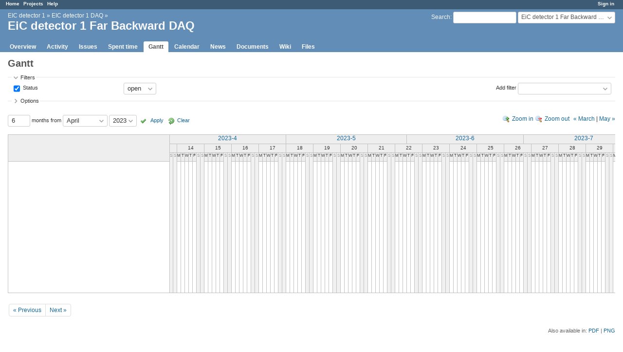

--- FILE ---
content_type: text/html; charset=utf-8
request_url: https://redmine.jlab.org/projects/eic-detector-1-far-backward/issues/gantt?month=4&months=6&year=2023&zoom=3
body_size: 52087
content:
<!DOCTYPE html>
<html lang="en">
<head>
<meta charset="utf-8" />
<meta http-equiv="X-UA-Compatible" content="IE=edge"/>
<title>Gantt - EiC detector 1 Far Backward DAQ - Redmine</title>
<meta name="viewport" content="width=device-width, initial-scale=1">
<meta name="description" content="Redmine" />
<meta name="keywords" content="issue,bug,tracker" />
<meta name="csrf-param" content="authenticity_token" />
<meta name="csrf-token" content="FRmIArKz5XfhrAqsNKSaiTC1Jp3oakv4+HiexLfbq2hbBSirV4Z2ce6csnC/YoLVJF/24tE2PTJG5v76W83bUg==" />
<link rel='shortcut icon' href='/favicon.ico?1633834840' />
<link rel="stylesheet" media="all" href="/stylesheets/jquery/jquery-ui-1.12.1.css?1633834840" />
<link rel="stylesheet" media="all" href="/stylesheets/tribute-5.1.3.css?1633834840" />
<link rel="stylesheet" media="all" href="/stylesheets/application.css?1633834840" />
<link rel="stylesheet" media="all" href="/stylesheets/responsive.css?1633834840" />

<script src="/javascripts/jquery-3.5.1-ui-1.12.1-ujs-5.2.4.5.js?1633834840"></script>
<script src="/javascripts/jquery-migrate-3.3.2.min.js?1633834840"></script>
<script src="/javascripts/tribute-5.1.3.min.js?1633834840"></script>
<script src="/javascripts/tablesort-5.2.1.min.js?1633834840"></script>
<script src="/javascripts/tablesort-5.2.1.number.min.js?1633834840"></script>
<script src="/javascripts/application.js?1633834840"></script>
<script src="/javascripts/responsive.js?1633834840"></script>
<script>
//<![CDATA[
$(window).on('load', function(){ warnLeavingUnsaved('The current page contains unsaved text that will be lost if you leave this page.'); });
//]]>
</script>

<script>
//<![CDATA[
rm = window.rm || {};rm.AutoComplete = rm.AutoComplete || {};rm.AutoComplete.dataSources = '{"issues":"/issues/auto_complete?project_id=eic-detector-1-far-backward\u0026q=","wiki_pages":"/wiki_pages/auto_complete?project_id=eic-detector-1-far-backward\u0026q="}';
//]]>
</script>

<!-- page specific tags -->
<script>
//<![CDATA[
var datepickerOptions={dateFormat: 'yy-mm-dd', firstDay: 0, showOn: 'button', buttonImageOnly: true, buttonImage: '/images/calendar.png?1633834839', showButtonPanel: true, showWeek: true, showOtherMonths: true, selectOtherMonths: true, changeMonth: true, changeYear: true, beforeShow: beforeShowDatePicker};
//]]>
</script>  <script src="/javascripts/raphael.js?1633834840"></script>
  <script src="/javascripts/gantt.js?1633834840"></script>
<script src="/javascripts/context_menu.js?1633834840"></script><link rel="stylesheet" media="screen" href="/stylesheets/context_menu.css?1633834840" /></head>
<body class="project-eic-detector-1-far-backward has-main-menu controller-gantts action-show avatars-off">

<div id="wrapper">

<div class="flyout-menu js-flyout-menu">

        <div class="flyout-menu__search">
            <form action="/projects/eic-detector-1-far-backward/search" accept-charset="UTF-8" name="form-12c9b758" method="get"><input name="utf8" type="hidden" value="&#x2713;" />
            
            <label class="search-magnifier search-magnifier--flyout" for="flyout-search">&#9906;</label>
            <input type="text" name="q" id="flyout-search" class="small js-search-input" placeholder="Search" />
</form>        </div>


        <h3>Project</h3>
        <span class="js-project-menu"></span>

    <h3>General</h3>
    <span class="js-general-menu"></span>

    <span class="js-sidebar flyout-menu__sidebar"></span>

    <h3>Profile</h3>
    <span class="js-profile-menu"></span>

</div>

<div id="wrapper2">
<div id="wrapper3">
<div id="top-menu">
    <div id="account">
        <ul><li><a class="login" href="/login">Sign in</a></li></ul>    </div>
    
    <ul><li><a class="home" href="/">Home</a></li><li><a class="projects" href="/projects">Projects</a></li><li><a class="help" href="https://www.redmine.org/guide">Help</a></li></ul></div>

<div id="header">

    <a href="#" class="mobile-toggle-button js-flyout-menu-toggle-button"></a>

    <div id="quick-search">
        <form action="/projects/eic-detector-1-far-backward/search" accept-charset="UTF-8" name="form-dd693c9d" method="get"><input name="utf8" type="hidden" value="&#x2713;" />
        <input type="hidden" name="scope" />
        
        <label for='q'>
          <a accesskey="4" href="/projects/eic-detector-1-far-backward/search">Search</a>:
        </label>
        <input type="text" name="q" id="q" size="20" class="small" accesskey="f" data-auto-complete="true" />
</form>        <div id="project-jump" class="drdn"><span class="drdn-trigger">EiC detector 1 Far Backward DAQ</span><div class="drdn-content"><div class="quick-search"><input type="text" name="q" id="projects-quick-search" value="" class="autocomplete" data-automcomplete-url="/projects/autocomplete.js?jump=gantt" autocomplete="off" /></div><div class="drdn-items projects selection"></div><div class="drdn-items all-projects selection"><a href="/projects?jump=gantt">All Projects</a></div></div></div>
    </div>

    <h1><span class="breadcrumbs"><a class="root" href="/projects/eic-detector-1?jump=gantt">EIC detector 1</a><span class="separator"> &raquo; </span><a class="ancestor" href="/projects/eic-detector-1-daq?jump=gantt">EIC detector 1 DAQ</a><span class="separator"> &raquo; </span></span><span class="current-project">EiC detector 1 Far Backward DAQ</span></h1>

    <div id="main-menu" class="tabs">
        <ul><li><a class="overview" href="/projects/eic-detector-1-far-backward">Overview</a></li><li><a class="activity" href="/projects/eic-detector-1-far-backward/activity">Activity</a></li><li><a class="issues" href="/projects/eic-detector-1-far-backward/issues">Issues</a></li><li><a class="time-entries" href="/projects/eic-detector-1-far-backward/time_entries">Spent time</a></li><li><a class="gantt selected" href="/projects/eic-detector-1-far-backward/issues/gantt">Gantt</a></li><li><a class="calendar" href="/projects/eic-detector-1-far-backward/issues/calendar">Calendar</a></li><li><a class="news" href="/projects/eic-detector-1-far-backward/news">News</a></li><li><a class="documents" href="/projects/eic-detector-1-far-backward/documents">Documents</a></li><li><a class="wiki" href="/projects/eic-detector-1-far-backward/wiki">Wiki</a></li><li><a class="files" href="/projects/eic-detector-1-far-backward/files">Files</a></li></ul>
        <div class="tabs-buttons" style="display:none;">
            <button class="tab-left" onclick="moveTabLeft(this); return false;"></button>
            <button class="tab-right" onclick="moveTabRight(this); return false;"></button>
        </div>
    </div>
</div>

<div id="main" class="nosidebar">
    <div id="sidebar">
        

        
    </div>

    <div id="content">
        
        <div class="contextual">
</div>

<h2>Gantt</h2>

<form id="query_form" action="/projects/eic-detector-1-far-backward/issues/gantt?month=4&amp;months=6&amp;year=2023" accept-charset="UTF-8" name="query_form-09c9ea9c" method="get"><input name="utf8" type="hidden" value="&#x2713;" />
<input type="hidden" name="set_filter" id="set_filter" value="1" />
<input type="hidden" name="gantt" id="gantt" value="1" />

<div id="query_form_with_buttons" class="hide-when-print">
<div id="query_form_content">
  <fieldset id="filters" class="collapsible ">
    <legend onclick="toggleFieldset(this);" class="icon icon-expended">Filters</legend>
    <div style="">
      <script>
//<![CDATA[

var operatorLabels = {"=":"is","!":"is not","o":"open","c":"closed","!*":"none","*":"any","\u003e=":"\u003e=","\u003c=":"\u003c=","\u003e\u003c":"between","\u003ct+":"in less than","\u003et+":"in more than","\u003e\u003ct+":"in the next","t+":"in","nd":"tomorrow","t":"today","ld":"yesterday","nw":"next week","w":"this week","lw":"last week","l2w":"last 2 weeks","nm":"next month","m":"this month","lm":"last month","y":"this year","\u003et-":"less than days ago","\u003ct-":"more than days ago","\u003e\u003ct-":"in the past","t-":"days ago","~":"contains","!~":"doesn't contain","^":"starts with","$":"ends with","=p":"any issues in project","=!p":"any issues not in project","!p":"no issues in project","*o":"any open issues","!o":"no open issues"};
var operatorByType = {"list":["=","!"],"list_status":["o","=","!","c","*"],"list_optional":["=","!","!*","*"],"list_subprojects":["*","!*","=","!"],"date":["=","\u003e=","\u003c=","\u003e\u003c","\u003ct+","\u003et+","\u003e\u003ct+","t+","nd","t","ld","nw","w","lw","l2w","nm","m","lm","y","\u003et-","\u003ct-","\u003e\u003ct-","t-","!*","*"],"date_past":["=","\u003e=","\u003c=","\u003e\u003c","\u003et-","\u003ct-","\u003e\u003ct-","t-","t","ld","w","lw","l2w","m","lm","y","!*","*"],"string":["~","=","!~","!","^","$","!*","*"],"text":["~","!~","^","$","!*","*"],"integer":["=","\u003e=","\u003c=","\u003e\u003c","!*","*"],"float":["=","\u003e=","\u003c=","\u003e\u003c","!*","*"],"relation":["=","!","=p","=!p","!p","*o","!o","!*","*"],"tree":["=","~","!*","*"]};
var availableFilters = {"status_id":{"type":"list_status","name":"Status","remote":true,"values":[["New","1"],["In Progress","2"],["Resolved","3"],["Feedback","4"],["Closed","5"],["Rejected","6"]]},"tracker_id":{"type":"list","name":"Tracker","values":[["Bug","1"],["Feature","2"],["Support","3"],["Idea","4"],["Task","5"]]},"priority_id":{"type":"list","name":"Priority","values":[["Low","1"],["Normal","2"],["High","3"],["Urgent","4"],["Immediate","5"]]},"author_id":{"type":"list","name":"Author","remote":true},"assigned_to_id":{"type":"list_optional","name":"Assignee","remote":true},"member_of_group":{"type":"list_optional","name":"Assignee's group","remote":true},"assigned_to_role":{"type":"list_optional","name":"Assignee's role","remote":true},"fixed_version_id":{"type":"list_optional","name":"Target version","remote":true},"fixed_version.due_date":{"type":"date","name":"Target version's Due date","values":null},"fixed_version.status":{"type":"list","name":"Target version's Status","values":[["open","open"],["locked","locked"],["closed","closed"]]},"category_id":{"type":"list_optional","name":"Category","remote":true},"subject":{"type":"text","name":"Subject","values":null},"description":{"type":"text","name":"Description","values":null},"created_on":{"type":"date_past","name":"Created","values":null},"updated_on":{"type":"date_past","name":"Updated","values":null},"closed_on":{"type":"date_past","name":"Closed","values":null},"start_date":{"type":"date","name":"Start date","values":null},"due_date":{"type":"date","name":"Due date","values":null},"estimated_hours":{"type":"float","name":"Estimated time","values":null},"spent_time":{"type":"float","name":"Spent time","values":null},"done_ratio":{"type":"integer","name":"% Done","values":null},"attachment":{"type":"text","name":"File","values":null},"updated_by":{"type":"list","name":"Updated by","remote":true},"last_updated_by":{"type":"list","name":"Last updated by","remote":true},"relates":{"type":"relation","name":"Related to","remote":true},"duplicates":{"type":"relation","name":"Is duplicate of","remote":true},"duplicated":{"type":"relation","name":"Has duplicate","remote":true},"blocks":{"type":"relation","name":"Blocks","remote":true},"blocked":{"type":"relation","name":"Blocked by","remote":true},"precedes":{"type":"relation","name":"Precedes","remote":true},"follows":{"type":"relation","name":"Follows","remote":true},"copied_to":{"type":"relation","name":"Copied to","remote":true},"copied_from":{"type":"relation","name":"Copied from","remote":true},"parent_id":{"type":"tree","name":"Parent task","values":null},"child_id":{"type":"tree","name":"Subtasks","values":null},"issue_id":{"type":"integer","name":"Issue","values":null}};
var labelDayPlural = "days";

var filtersUrl = "\/queries\/filter?project_id=174\u0026type=IssueQuery";

$(document).ready(function(){
  initFilters();
  addFilter("status_id", "o", [""]);
});

//]]>
</script>
<table id="filters-table">
</table>

<div class="add-filter">
<label for="add_filter_select">Add filter</label>
<select id="add_filter_select"><option value="">&nbsp;</option>
<option value="status_id">Status</option>
<option value="tracker_id">Tracker</option>
<option value="priority_id">Priority</option>
<option value="author_id">Author</option>
<option value="assigned_to_id">Assignee</option>
<option value="fixed_version_id">Target version</option>
<option value="category_id">Category</option>
<option value="subject">Subject</option>
<option value="description">Description</option>
<option value="done_ratio">% Done</option>
<option value="attachment">File</option>
<option value="updated_by">Updated by</option>
<option value="last_updated_by">Last updated by</option>
<option value="issue_id">Issue</option><optgroup label="Assignee"><option value="member_of_group">Assignee&#39;s group</option>
<option value="assigned_to_role">Assignee&#39;s role</option></optgroup><optgroup label="Target version"><option value="fixed_version.due_date">Target version&#39;s Due date</option>
<option value="fixed_version.status">Target version&#39;s Status</option></optgroup><optgroup label="Date"><option value="created_on">Created</option>
<option value="updated_on">Updated</option>
<option value="closed_on">Closed</option>
<option value="start_date">Start date</option>
<option value="due_date">Due date</option></optgroup><optgroup label="Time tracking"><option value="estimated_hours">Estimated time</option>
<option value="spent_time">Spent time</option></optgroup><optgroup label="Relations"><option value="relates">Related to</option>
<option value="duplicates">Is duplicate of</option>
<option value="duplicated">Has duplicate</option>
<option value="blocks">Blocks</option>
<option value="blocked">Blocked by</option>
<option value="precedes">Precedes</option>
<option value="follows">Follows</option>
<option value="copied_to">Copied to</option>
<option value="copied_from">Copied from</option>
<option value="parent_id">Parent task</option>
<option value="child_id">Subtasks</option></optgroup></select>
</div>

<input type="hidden" name="f[]" id="f_" value="" />

    </div>
  </fieldset>

  <fieldset id="options" class="collapsible collapsed">
    <legend onclick="toggleFieldset(this);" class="icon icon-collapsed">Options</legend>
    <div style="display: none;">
      <table>
        <tr>
          <td>
            <fieldset>
              <legend>
                Columns
              </legend>
              <label for="draw_selected_columns">
                <input name="query[draw_selected_columns]" type="hidden" value="0" /><input id="draw_selected_columns" data-enables="span.query-columns select, span.query-columns input" type="checkbox" value="1" name="query[draw_selected_columns]" />
                  Display
              </label>
              
<span class="query-columns">
  <span>
      <label for="available_c">Available Columns</label>
      <select name="available_columns[]" id="available_c" multiple="multiple" size="10" ondblclick="moveOptions(this.form.available_c, this.form.selected_c);"><option value="project">Project</option>
<option value="parent">Parent task</option>
<option value="parent.subject">Parent task subject</option>
<option value="author">Author</option>
<option value="category">Category</option>
<option value="fixed_version">Target version</option>
<option value="start_date">Start date</option>
<option value="due_date">Due date</option>
<option value="estimated_hours">Estimated time</option>
<option value="total_estimated_hours">Total estimated time</option>
<option value="spent_hours">Spent time</option>
<option value="total_spent_hours">Total spent time</option>
<option value="done_ratio">% Done</option>
<option value="created_on">Created</option>
<option value="closed_on">Closed</option>
<option value="last_updated_by">Last updated by</option>
<option value="relations">Related issues</option>
<option value="attachments">Files</option></select>
  </span>
  <span class="buttons">
      <input type="button" value="&#8594;" class="move-right"
       onclick="moveOptions(this.form.available_c, this.form.selected_c);" />
      <input type="button" value="&#8592;" class="move-left"
       onclick="moveOptions(this.form.selected_c, this.form.available_c);" />
  </span>
  <span>
      <label for="selected_c">Selected Columns</label>
      <select name="c[]" id="selected_c" multiple="multiple" size="10" ondblclick="moveOptions(this.form.selected_c, this.form.available_c);"><option value="tracker">Tracker</option>
<option value="status">Status</option>
<option value="priority">Priority</option>
<option value="subject">Subject</option>
<option value="assigned_to">Assignee</option>
<option value="updated_on">Updated</option></select>
  </span>
  <span class="buttons">
      <input type="button" value="&#8648;" onclick="moveOptionTop(this.form.selected_c);" />
      <input type="button" value="&#8593;" onclick="moveOptionUp(this.form.selected_c);" />
      <input type="button" value="&#8595;" onclick="moveOptionDown(this.form.selected_c);" />
      <input type="button" value="&#8650;" onclick="moveOptionBottom(this.form.selected_c);" />
  </span>
</span>

<script>
//<![CDATA[

$(document).ready(function(){
  $('.query-columns').closest('form').submit(function(){
    $('#selected_c option:not(:disabled)').prop('selected', true);
  });
});

//]]>
</script>
            </fieldset>
          </td>
        </tr>
        <tr>
          <td>
            <fieldset>
              <legend>Related issues</legend>
              <label for="draw_relations">
                <input name="query[draw_relations]" type="hidden" value="0" /><input id="draw_relations" type="checkbox" value="1" checked="checked" name="query[draw_relations]" />
                  <span style="background-color: #F34F4F">&nbsp;&nbsp;&nbsp;</span>
                  Blocks
                  <span style="background-color: #628FEA">&nbsp;&nbsp;&nbsp;</span>
                  Precedes
              </label>
            </fieldset>
          </td>
          <td>
            <fieldset>
              <legend>Progress line</legend>
              <label for="draw_progress_line">
                <input name="query[draw_progress_line]" type="hidden" value="0" /><input id="draw_progress_line" type="checkbox" value="1" name="query[draw_progress_line]" />
                Display
              </label>
            </fieldset>
          </td>
        </tr>
      </table>
    </div>
  </fieldset>
</div>

<p class="contextual">
  <span>
    <a class="icon icon-zoom-in" href="/projects/eic-detector-1-far-backward/issues/gantt?action=show&amp;controller=gantts&amp;month=4&amp;months=6&amp;project_id=eic-detector-1-far-backward&amp;year=2023&amp;zoom=4">Zoom in</a>
    <a class="icon icon-zoom-out" href="/projects/eic-detector-1-far-backward/issues/gantt?action=show&amp;controller=gantts&amp;month=4&amp;months=6&amp;project_id=eic-detector-1-far-backward&amp;year=2023&amp;zoom=2">Zoom out</a>
  </span>
  <span>
    <a accesskey="p" href="/projects/eic-detector-1-far-backward/issues/gantt?month=3&amp;months=6&amp;year=2023&amp;zoom=3">« March</a> | <a accesskey="n" href="/projects/eic-detector-1-far-backward/issues/gantt?month=5&amp;months=6&amp;year=2023&amp;zoom=3">May »</a>
  </span>
</p>

<p class="buttons">
  <input type="number" name="months" id="months" value="6" min="1" max="24" autocomplete="false" />
  months from
  <select id="month" name="month">
<option value="1">January</option>
<option value="2">February</option>
<option value="3">March</option>
<option value="4" selected="selected">April</option>
<option value="5">May</option>
<option value="6">June</option>
<option value="7">July</option>
<option value="8">August</option>
<option value="9">September</option>
<option value="10">October</option>
<option value="11">November</option>
<option value="12">December</option>
</select>

  <select id="year" name="year">
<option value="2018">2018</option>
<option value="2019">2019</option>
<option value="2020">2020</option>
<option value="2021">2021</option>
<option value="2022">2022</option>
<option value="2023" selected="selected">2023</option>
<option value="2024">2024</option>
<option value="2025">2025</option>
<option value="2026">2026</option>
<option value="2027">2027</option>
<option value="2028">2028</option>
</select>

  <input type="hidden" name="zoom" id="zoom" value="3" />

  <a href="#" onclick="$(&quot;#query_form&quot;).submit(); return false;" class="icon icon-checked">Apply</a>
  <a class="icon icon-reload" href="/projects/eic-detector-1-far-backward/issues/gantt?set_filter=1">Clear</a>
</p>
</div>
</form>



<table class='gantt-table'>
<tr>
<td style="width:332px;" class="gantt_subjects_column">
  <div style="position:relative;height: 348px;width: 331px;" class="gantt_subjects_container ">
    <div style="width: 331px;height: 54px;background: #eee;" class="gantt_hdr"></div>
    <div style="z-index: 1;width: 331px;height: 324px;overflow: hidden;" class="gantt_hdr"></div>
    <div class="gantt_subjects">
      <form data-cm-url="/issues/context_menu" action="/projects/eic-detector-1-far-backward/issues/gantt" accept-charset="UTF-8" name="form-638aabdc" method="post"><input name="utf8" type="hidden" value="&#x2713;" /><input type="hidden" name="authenticity_token" value="Q42vVgfE9Xs1yWyTij8qgF/djTYqnxWZ/gYB+/+T56oNkQ//4vFmfTr51E8B+TLcSzddSRPDY1NAmGHFE4WXkA==" />        <input type="hidden" name="back_url" value="/projects/eic-detector-1-far-backward/issues/gantt?month=4&amp;months=6&amp;year=2023&amp;zoom=3" />
        
</form></div></div></td>
  <td class="gantt_status_column gantt_selected_column " id="status">
    <div style="position: relative;height: 348px;" class="gantt_status_container gantt_selected_column_container">
      <div style="height: 324px;overflow: hidden;" class="gantt_hdr"></div>
      <div style="height: 54px;background: #eee;" class="gantt_hdr"><p class="gantt_hdr_selected_column_name">Status</p></div>
      <div class="gantt_status gantt_selected_column_content">
</div></div>  </td>
  <td class="gantt_priority_column gantt_selected_column " id="priority">
    <div style="position: relative;height: 348px;" class="gantt_priority_container gantt_selected_column_container">
      <div style="height: 324px;overflow: hidden;" class="gantt_hdr"></div>
      <div style="height: 54px;background: #eee;" class="gantt_hdr"><p class="gantt_hdr_selected_column_name">Priority</p></div>
      <div class="gantt_priority gantt_selected_column_content">
</div></div>  </td>
  <td class="gantt_assigned_to_column gantt_selected_column " id="assigned_to">
    <div style="position: relative;height: 348px;" class="gantt_assigned_to_container gantt_selected_column_container">
      <div style="height: 324px;overflow: hidden;" class="gantt_hdr"></div>
      <div style="height: 54px;background: #eee;" class="gantt_hdr"><p class="gantt_hdr_selected_column_name">Assignee</p></div>
      <div class="gantt_assigned_to gantt_selected_column_content">
</div></div>  </td>
  <td class="gantt_updated_on_column gantt_selected_column last_gantt_selected_column" id="updated_on">
    <div style="position: relative;height: 348px;" class="gantt_updated_on_container gantt_selected_column_container">
      <div style="height: 324px;overflow: hidden;" class="gantt_hdr"></div>
      <div style="height: 54px;background: #eee;" class="gantt_hdr"><p class="gantt_hdr_selected_column_name">Updated</p></div>
      <div class="gantt_updated_on gantt_selected_column_content">
</div></div>  </td>
<td>
<div style="position:relative;height:348px;overflow:auto;" id="gantt_area">
<div style="width: 1463px;height: 54px;background: #eee;" class="gantt_hdr">&nbsp;</div>

  <div style="left: 0px;width: 239px;height: 18px;" class="gantt_hdr">
    <a title="April 2023" href="/projects/eic-detector-1-far-backward/issues/gantt?month=4&amp;months=6&amp;year=2023&amp;zoom=3">2023-4</a>
</div>  <div style="left: 240px;width: 247px;height: 18px;" class="gantt_hdr">
    <a title="May 2023" href="/projects/eic-detector-1-far-backward/issues/gantt?month=5&amp;months=6&amp;year=2023&amp;zoom=3">2023-5</a>
</div>  <div style="left: 488px;width: 239px;height: 18px;" class="gantt_hdr">
    <a title="June 2023" href="/projects/eic-detector-1-far-backward/issues/gantt?month=6&amp;months=6&amp;year=2023&amp;zoom=3">2023-6</a>
</div>  <div style="left: 728px;width: 247px;height: 18px;" class="gantt_hdr">
    <a title="July 2023" href="/projects/eic-detector-1-far-backward/issues/gantt?month=7&amp;months=6&amp;year=2023&amp;zoom=3">2023-7</a>
</div>  <div style="left: 976px;width: 247px;height: 18px;" class="gantt_hdr">
    <a title="August 2023" href="/projects/eic-detector-1-far-backward/issues/gantt?month=8&amp;months=6&amp;year=2023&amp;zoom=3">2023-8</a>
</div>  <div style="left: 1224px;width: 239px;height: 18px;" class="gantt_hdr">
    <a title="September 2023" href="/projects/eic-detector-1-far-backward/issues/gantt?month=9&amp;months=6&amp;year=2023&amp;zoom=3">2023-9</a>
</div>
    <div style="left: 0px;top: 19px;width: 15px;height: 17px;" class="gantt_hdr">&nbsp;</div>
    <div style="left: 16px;top: 19px;width: 55px;height: 17px;" class="gantt_hdr">
      <small>
        14
</small></div>    <div style="left: 72px;top: 19px;width: 55px;height: 17px;" class="gantt_hdr">
      <small>
        15
</small></div>    <div style="left: 128px;top: 19px;width: 55px;height: 17px;" class="gantt_hdr">
      <small>
        16
</small></div>    <div style="left: 184px;top: 19px;width: 55px;height: 17px;" class="gantt_hdr">
      <small>
        17
</small></div>    <div style="left: 240px;top: 19px;width: 55px;height: 17px;" class="gantt_hdr">
      <small>
        18
</small></div>    <div style="left: 296px;top: 19px;width: 55px;height: 17px;" class="gantt_hdr">
      <small>
        19
</small></div>    <div style="left: 352px;top: 19px;width: 55px;height: 17px;" class="gantt_hdr">
      <small>
        20
</small></div>    <div style="left: 408px;top: 19px;width: 55px;height: 17px;" class="gantt_hdr">
      <small>
        21
</small></div>    <div style="left: 464px;top: 19px;width: 55px;height: 17px;" class="gantt_hdr">
      <small>
        22
</small></div>    <div style="left: 520px;top: 19px;width: 55px;height: 17px;" class="gantt_hdr">
      <small>
        23
</small></div>    <div style="left: 576px;top: 19px;width: 55px;height: 17px;" class="gantt_hdr">
      <small>
        24
</small></div>    <div style="left: 632px;top: 19px;width: 55px;height: 17px;" class="gantt_hdr">
      <small>
        25
</small></div>    <div style="left: 688px;top: 19px;width: 55px;height: 17px;" class="gantt_hdr">
      <small>
        26
</small></div>    <div style="left: 744px;top: 19px;width: 55px;height: 17px;" class="gantt_hdr">
      <small>
        27
</small></div>    <div style="left: 800px;top: 19px;width: 55px;height: 17px;" class="gantt_hdr">
      <small>
        28
</small></div>    <div style="left: 856px;top: 19px;width: 55px;height: 17px;" class="gantt_hdr">
      <small>
        29
</small></div>    <div style="left: 912px;top: 19px;width: 55px;height: 17px;" class="gantt_hdr">
      <small>
        30
</small></div>    <div style="left: 968px;top: 19px;width: 55px;height: 17px;" class="gantt_hdr">
      <small>
        31
</small></div>    <div style="left: 1024px;top: 19px;width: 55px;height: 17px;" class="gantt_hdr">
      <small>
        32
</small></div>    <div style="left: 1080px;top: 19px;width: 55px;height: 17px;" class="gantt_hdr">
      <small>
        33
</small></div>    <div style="left: 1136px;top: 19px;width: 55px;height: 17px;" class="gantt_hdr">
      <small>
        34
</small></div>    <div style="left: 1192px;top: 19px;width: 55px;height: 17px;" class="gantt_hdr">
      <small>
        35
</small></div>    <div style="left: 1248px;top: 19px;width: 55px;height: 17px;" class="gantt_hdr">
      <small>
        36
</small></div>    <div style="left: 1304px;top: 19px;width: 55px;height: 17px;" class="gantt_hdr">
      <small>
        37
</small></div>    <div style="left: 1360px;top: 19px;width: 55px;height: 17px;" class="gantt_hdr">
      <small>
        38
</small></div>    <div style="left: 1416px;top: 19px;width: 47px;height: 17px;" class="gantt_hdr">
      <small>
        39
</small></div>

    <div style="left: 0px;top: 37px;width: 7px;height: 287px;font-size:0.7em;" class="gantt_hdr nwday">
      S
</div>    <div style="left: 8px;top: 37px;width: 7px;height: 287px;font-size:0.7em;" class="gantt_hdr nwday">
      S
</div>    <div style="left: 16px;top: 37px;width: 7px;height: 287px;font-size:0.7em;" class="gantt_hdr">
      M
</div>    <div style="left: 24px;top: 37px;width: 7px;height: 287px;font-size:0.7em;" class="gantt_hdr">
      T
</div>    <div style="left: 32px;top: 37px;width: 7px;height: 287px;font-size:0.7em;" class="gantt_hdr">
      W
</div>    <div style="left: 40px;top: 37px;width: 7px;height: 287px;font-size:0.7em;" class="gantt_hdr">
      T
</div>    <div style="left: 48px;top: 37px;width: 7px;height: 287px;font-size:0.7em;" class="gantt_hdr">
      F
</div>    <div style="left: 56px;top: 37px;width: 7px;height: 287px;font-size:0.7em;" class="gantt_hdr nwday">
      S
</div>    <div style="left: 64px;top: 37px;width: 7px;height: 287px;font-size:0.7em;" class="gantt_hdr nwday">
      S
</div>    <div style="left: 72px;top: 37px;width: 7px;height: 287px;font-size:0.7em;" class="gantt_hdr">
      M
</div>    <div style="left: 80px;top: 37px;width: 7px;height: 287px;font-size:0.7em;" class="gantt_hdr">
      T
</div>    <div style="left: 88px;top: 37px;width: 7px;height: 287px;font-size:0.7em;" class="gantt_hdr">
      W
</div>    <div style="left: 96px;top: 37px;width: 7px;height: 287px;font-size:0.7em;" class="gantt_hdr">
      T
</div>    <div style="left: 104px;top: 37px;width: 7px;height: 287px;font-size:0.7em;" class="gantt_hdr">
      F
</div>    <div style="left: 112px;top: 37px;width: 7px;height: 287px;font-size:0.7em;" class="gantt_hdr nwday">
      S
</div>    <div style="left: 120px;top: 37px;width: 7px;height: 287px;font-size:0.7em;" class="gantt_hdr nwday">
      S
</div>    <div style="left: 128px;top: 37px;width: 7px;height: 287px;font-size:0.7em;" class="gantt_hdr">
      M
</div>    <div style="left: 136px;top: 37px;width: 7px;height: 287px;font-size:0.7em;" class="gantt_hdr">
      T
</div>    <div style="left: 144px;top: 37px;width: 7px;height: 287px;font-size:0.7em;" class="gantt_hdr">
      W
</div>    <div style="left: 152px;top: 37px;width: 7px;height: 287px;font-size:0.7em;" class="gantt_hdr">
      T
</div>    <div style="left: 160px;top: 37px;width: 7px;height: 287px;font-size:0.7em;" class="gantt_hdr">
      F
</div>    <div style="left: 168px;top: 37px;width: 7px;height: 287px;font-size:0.7em;" class="gantt_hdr nwday">
      S
</div>    <div style="left: 176px;top: 37px;width: 7px;height: 287px;font-size:0.7em;" class="gantt_hdr nwday">
      S
</div>    <div style="left: 184px;top: 37px;width: 7px;height: 287px;font-size:0.7em;" class="gantt_hdr">
      M
</div>    <div style="left: 192px;top: 37px;width: 7px;height: 287px;font-size:0.7em;" class="gantt_hdr">
      T
</div>    <div style="left: 200px;top: 37px;width: 7px;height: 287px;font-size:0.7em;" class="gantt_hdr">
      W
</div>    <div style="left: 208px;top: 37px;width: 7px;height: 287px;font-size:0.7em;" class="gantt_hdr">
      T
</div>    <div style="left: 216px;top: 37px;width: 7px;height: 287px;font-size:0.7em;" class="gantt_hdr">
      F
</div>    <div style="left: 224px;top: 37px;width: 7px;height: 287px;font-size:0.7em;" class="gantt_hdr nwday">
      S
</div>    <div style="left: 232px;top: 37px;width: 7px;height: 287px;font-size:0.7em;" class="gantt_hdr nwday">
      S
</div>    <div style="left: 240px;top: 37px;width: 7px;height: 287px;font-size:0.7em;" class="gantt_hdr">
      M
</div>    <div style="left: 248px;top: 37px;width: 7px;height: 287px;font-size:0.7em;" class="gantt_hdr">
      T
</div>    <div style="left: 256px;top: 37px;width: 7px;height: 287px;font-size:0.7em;" class="gantt_hdr">
      W
</div>    <div style="left: 264px;top: 37px;width: 7px;height: 287px;font-size:0.7em;" class="gantt_hdr">
      T
</div>    <div style="left: 272px;top: 37px;width: 7px;height: 287px;font-size:0.7em;" class="gantt_hdr">
      F
</div>    <div style="left: 280px;top: 37px;width: 7px;height: 287px;font-size:0.7em;" class="gantt_hdr nwday">
      S
</div>    <div style="left: 288px;top: 37px;width: 7px;height: 287px;font-size:0.7em;" class="gantt_hdr nwday">
      S
</div>    <div style="left: 296px;top: 37px;width: 7px;height: 287px;font-size:0.7em;" class="gantt_hdr">
      M
</div>    <div style="left: 304px;top: 37px;width: 7px;height: 287px;font-size:0.7em;" class="gantt_hdr">
      T
</div>    <div style="left: 312px;top: 37px;width: 7px;height: 287px;font-size:0.7em;" class="gantt_hdr">
      W
</div>    <div style="left: 320px;top: 37px;width: 7px;height: 287px;font-size:0.7em;" class="gantt_hdr">
      T
</div>    <div style="left: 328px;top: 37px;width: 7px;height: 287px;font-size:0.7em;" class="gantt_hdr">
      F
</div>    <div style="left: 336px;top: 37px;width: 7px;height: 287px;font-size:0.7em;" class="gantt_hdr nwday">
      S
</div>    <div style="left: 344px;top: 37px;width: 7px;height: 287px;font-size:0.7em;" class="gantt_hdr nwday">
      S
</div>    <div style="left: 352px;top: 37px;width: 7px;height: 287px;font-size:0.7em;" class="gantt_hdr">
      M
</div>    <div style="left: 360px;top: 37px;width: 7px;height: 287px;font-size:0.7em;" class="gantt_hdr">
      T
</div>    <div style="left: 368px;top: 37px;width: 7px;height: 287px;font-size:0.7em;" class="gantt_hdr">
      W
</div>    <div style="left: 376px;top: 37px;width: 7px;height: 287px;font-size:0.7em;" class="gantt_hdr">
      T
</div>    <div style="left: 384px;top: 37px;width: 7px;height: 287px;font-size:0.7em;" class="gantt_hdr">
      F
</div>    <div style="left: 392px;top: 37px;width: 7px;height: 287px;font-size:0.7em;" class="gantt_hdr nwday">
      S
</div>    <div style="left: 400px;top: 37px;width: 7px;height: 287px;font-size:0.7em;" class="gantt_hdr nwday">
      S
</div>    <div style="left: 408px;top: 37px;width: 7px;height: 287px;font-size:0.7em;" class="gantt_hdr">
      M
</div>    <div style="left: 416px;top: 37px;width: 7px;height: 287px;font-size:0.7em;" class="gantt_hdr">
      T
</div>    <div style="left: 424px;top: 37px;width: 7px;height: 287px;font-size:0.7em;" class="gantt_hdr">
      W
</div>    <div style="left: 432px;top: 37px;width: 7px;height: 287px;font-size:0.7em;" class="gantt_hdr">
      T
</div>    <div style="left: 440px;top: 37px;width: 7px;height: 287px;font-size:0.7em;" class="gantt_hdr">
      F
</div>    <div style="left: 448px;top: 37px;width: 7px;height: 287px;font-size:0.7em;" class="gantt_hdr nwday">
      S
</div>    <div style="left: 456px;top: 37px;width: 7px;height: 287px;font-size:0.7em;" class="gantt_hdr nwday">
      S
</div>    <div style="left: 464px;top: 37px;width: 7px;height: 287px;font-size:0.7em;" class="gantt_hdr">
      M
</div>    <div style="left: 472px;top: 37px;width: 7px;height: 287px;font-size:0.7em;" class="gantt_hdr">
      T
</div>    <div style="left: 480px;top: 37px;width: 7px;height: 287px;font-size:0.7em;" class="gantt_hdr">
      W
</div>    <div style="left: 488px;top: 37px;width: 7px;height: 287px;font-size:0.7em;" class="gantt_hdr">
      T
</div>    <div style="left: 496px;top: 37px;width: 7px;height: 287px;font-size:0.7em;" class="gantt_hdr">
      F
</div>    <div style="left: 504px;top: 37px;width: 7px;height: 287px;font-size:0.7em;" class="gantt_hdr nwday">
      S
</div>    <div style="left: 512px;top: 37px;width: 7px;height: 287px;font-size:0.7em;" class="gantt_hdr nwday">
      S
</div>    <div style="left: 520px;top: 37px;width: 7px;height: 287px;font-size:0.7em;" class="gantt_hdr">
      M
</div>    <div style="left: 528px;top: 37px;width: 7px;height: 287px;font-size:0.7em;" class="gantt_hdr">
      T
</div>    <div style="left: 536px;top: 37px;width: 7px;height: 287px;font-size:0.7em;" class="gantt_hdr">
      W
</div>    <div style="left: 544px;top: 37px;width: 7px;height: 287px;font-size:0.7em;" class="gantt_hdr">
      T
</div>    <div style="left: 552px;top: 37px;width: 7px;height: 287px;font-size:0.7em;" class="gantt_hdr">
      F
</div>    <div style="left: 560px;top: 37px;width: 7px;height: 287px;font-size:0.7em;" class="gantt_hdr nwday">
      S
</div>    <div style="left: 568px;top: 37px;width: 7px;height: 287px;font-size:0.7em;" class="gantt_hdr nwday">
      S
</div>    <div style="left: 576px;top: 37px;width: 7px;height: 287px;font-size:0.7em;" class="gantt_hdr">
      M
</div>    <div style="left: 584px;top: 37px;width: 7px;height: 287px;font-size:0.7em;" class="gantt_hdr">
      T
</div>    <div style="left: 592px;top: 37px;width: 7px;height: 287px;font-size:0.7em;" class="gantt_hdr">
      W
</div>    <div style="left: 600px;top: 37px;width: 7px;height: 287px;font-size:0.7em;" class="gantt_hdr">
      T
</div>    <div style="left: 608px;top: 37px;width: 7px;height: 287px;font-size:0.7em;" class="gantt_hdr">
      F
</div>    <div style="left: 616px;top: 37px;width: 7px;height: 287px;font-size:0.7em;" class="gantt_hdr nwday">
      S
</div>    <div style="left: 624px;top: 37px;width: 7px;height: 287px;font-size:0.7em;" class="gantt_hdr nwday">
      S
</div>    <div style="left: 632px;top: 37px;width: 7px;height: 287px;font-size:0.7em;" class="gantt_hdr">
      M
</div>    <div style="left: 640px;top: 37px;width: 7px;height: 287px;font-size:0.7em;" class="gantt_hdr">
      T
</div>    <div style="left: 648px;top: 37px;width: 7px;height: 287px;font-size:0.7em;" class="gantt_hdr">
      W
</div>    <div style="left: 656px;top: 37px;width: 7px;height: 287px;font-size:0.7em;" class="gantt_hdr">
      T
</div>    <div style="left: 664px;top: 37px;width: 7px;height: 287px;font-size:0.7em;" class="gantt_hdr">
      F
</div>    <div style="left: 672px;top: 37px;width: 7px;height: 287px;font-size:0.7em;" class="gantt_hdr nwday">
      S
</div>    <div style="left: 680px;top: 37px;width: 7px;height: 287px;font-size:0.7em;" class="gantt_hdr nwday">
      S
</div>    <div style="left: 688px;top: 37px;width: 7px;height: 287px;font-size:0.7em;" class="gantt_hdr">
      M
</div>    <div style="left: 696px;top: 37px;width: 7px;height: 287px;font-size:0.7em;" class="gantt_hdr">
      T
</div>    <div style="left: 704px;top: 37px;width: 7px;height: 287px;font-size:0.7em;" class="gantt_hdr">
      W
</div>    <div style="left: 712px;top: 37px;width: 7px;height: 287px;font-size:0.7em;" class="gantt_hdr">
      T
</div>    <div style="left: 720px;top: 37px;width: 7px;height: 287px;font-size:0.7em;" class="gantt_hdr">
      F
</div>    <div style="left: 728px;top: 37px;width: 7px;height: 287px;font-size:0.7em;" class="gantt_hdr nwday">
      S
</div>    <div style="left: 736px;top: 37px;width: 7px;height: 287px;font-size:0.7em;" class="gantt_hdr nwday">
      S
</div>    <div style="left: 744px;top: 37px;width: 7px;height: 287px;font-size:0.7em;" class="gantt_hdr">
      M
</div>    <div style="left: 752px;top: 37px;width: 7px;height: 287px;font-size:0.7em;" class="gantt_hdr">
      T
</div>    <div style="left: 760px;top: 37px;width: 7px;height: 287px;font-size:0.7em;" class="gantt_hdr">
      W
</div>    <div style="left: 768px;top: 37px;width: 7px;height: 287px;font-size:0.7em;" class="gantt_hdr">
      T
</div>    <div style="left: 776px;top: 37px;width: 7px;height: 287px;font-size:0.7em;" class="gantt_hdr">
      F
</div>    <div style="left: 784px;top: 37px;width: 7px;height: 287px;font-size:0.7em;" class="gantt_hdr nwday">
      S
</div>    <div style="left: 792px;top: 37px;width: 7px;height: 287px;font-size:0.7em;" class="gantt_hdr nwday">
      S
</div>    <div style="left: 800px;top: 37px;width: 7px;height: 287px;font-size:0.7em;" class="gantt_hdr">
      M
</div>    <div style="left: 808px;top: 37px;width: 7px;height: 287px;font-size:0.7em;" class="gantt_hdr">
      T
</div>    <div style="left: 816px;top: 37px;width: 7px;height: 287px;font-size:0.7em;" class="gantt_hdr">
      W
</div>    <div style="left: 824px;top: 37px;width: 7px;height: 287px;font-size:0.7em;" class="gantt_hdr">
      T
</div>    <div style="left: 832px;top: 37px;width: 7px;height: 287px;font-size:0.7em;" class="gantt_hdr">
      F
</div>    <div style="left: 840px;top: 37px;width: 7px;height: 287px;font-size:0.7em;" class="gantt_hdr nwday">
      S
</div>    <div style="left: 848px;top: 37px;width: 7px;height: 287px;font-size:0.7em;" class="gantt_hdr nwday">
      S
</div>    <div style="left: 856px;top: 37px;width: 7px;height: 287px;font-size:0.7em;" class="gantt_hdr">
      M
</div>    <div style="left: 864px;top: 37px;width: 7px;height: 287px;font-size:0.7em;" class="gantt_hdr">
      T
</div>    <div style="left: 872px;top: 37px;width: 7px;height: 287px;font-size:0.7em;" class="gantt_hdr">
      W
</div>    <div style="left: 880px;top: 37px;width: 7px;height: 287px;font-size:0.7em;" class="gantt_hdr">
      T
</div>    <div style="left: 888px;top: 37px;width: 7px;height: 287px;font-size:0.7em;" class="gantt_hdr">
      F
</div>    <div style="left: 896px;top: 37px;width: 7px;height: 287px;font-size:0.7em;" class="gantt_hdr nwday">
      S
</div>    <div style="left: 904px;top: 37px;width: 7px;height: 287px;font-size:0.7em;" class="gantt_hdr nwday">
      S
</div>    <div style="left: 912px;top: 37px;width: 7px;height: 287px;font-size:0.7em;" class="gantt_hdr">
      M
</div>    <div style="left: 920px;top: 37px;width: 7px;height: 287px;font-size:0.7em;" class="gantt_hdr">
      T
</div>    <div style="left: 928px;top: 37px;width: 7px;height: 287px;font-size:0.7em;" class="gantt_hdr">
      W
</div>    <div style="left: 936px;top: 37px;width: 7px;height: 287px;font-size:0.7em;" class="gantt_hdr">
      T
</div>    <div style="left: 944px;top: 37px;width: 7px;height: 287px;font-size:0.7em;" class="gantt_hdr">
      F
</div>    <div style="left: 952px;top: 37px;width: 7px;height: 287px;font-size:0.7em;" class="gantt_hdr nwday">
      S
</div>    <div style="left: 960px;top: 37px;width: 7px;height: 287px;font-size:0.7em;" class="gantt_hdr nwday">
      S
</div>    <div style="left: 968px;top: 37px;width: 7px;height: 287px;font-size:0.7em;" class="gantt_hdr">
      M
</div>    <div style="left: 976px;top: 37px;width: 7px;height: 287px;font-size:0.7em;" class="gantt_hdr">
      T
</div>    <div style="left: 984px;top: 37px;width: 7px;height: 287px;font-size:0.7em;" class="gantt_hdr">
      W
</div>    <div style="left: 992px;top: 37px;width: 7px;height: 287px;font-size:0.7em;" class="gantt_hdr">
      T
</div>    <div style="left: 1000px;top: 37px;width: 7px;height: 287px;font-size:0.7em;" class="gantt_hdr">
      F
</div>    <div style="left: 1008px;top: 37px;width: 7px;height: 287px;font-size:0.7em;" class="gantt_hdr nwday">
      S
</div>    <div style="left: 1016px;top: 37px;width: 7px;height: 287px;font-size:0.7em;" class="gantt_hdr nwday">
      S
</div>    <div style="left: 1024px;top: 37px;width: 7px;height: 287px;font-size:0.7em;" class="gantt_hdr">
      M
</div>    <div style="left: 1032px;top: 37px;width: 7px;height: 287px;font-size:0.7em;" class="gantt_hdr">
      T
</div>    <div style="left: 1040px;top: 37px;width: 7px;height: 287px;font-size:0.7em;" class="gantt_hdr">
      W
</div>    <div style="left: 1048px;top: 37px;width: 7px;height: 287px;font-size:0.7em;" class="gantt_hdr">
      T
</div>    <div style="left: 1056px;top: 37px;width: 7px;height: 287px;font-size:0.7em;" class="gantt_hdr">
      F
</div>    <div style="left: 1064px;top: 37px;width: 7px;height: 287px;font-size:0.7em;" class="gantt_hdr nwday">
      S
</div>    <div style="left: 1072px;top: 37px;width: 7px;height: 287px;font-size:0.7em;" class="gantt_hdr nwday">
      S
</div>    <div style="left: 1080px;top: 37px;width: 7px;height: 287px;font-size:0.7em;" class="gantt_hdr">
      M
</div>    <div style="left: 1088px;top: 37px;width: 7px;height: 287px;font-size:0.7em;" class="gantt_hdr">
      T
</div>    <div style="left: 1096px;top: 37px;width: 7px;height: 287px;font-size:0.7em;" class="gantt_hdr">
      W
</div>    <div style="left: 1104px;top: 37px;width: 7px;height: 287px;font-size:0.7em;" class="gantt_hdr">
      T
</div>    <div style="left: 1112px;top: 37px;width: 7px;height: 287px;font-size:0.7em;" class="gantt_hdr">
      F
</div>    <div style="left: 1120px;top: 37px;width: 7px;height: 287px;font-size:0.7em;" class="gantt_hdr nwday">
      S
</div>    <div style="left: 1128px;top: 37px;width: 7px;height: 287px;font-size:0.7em;" class="gantt_hdr nwday">
      S
</div>    <div style="left: 1136px;top: 37px;width: 7px;height: 287px;font-size:0.7em;" class="gantt_hdr">
      M
</div>    <div style="left: 1144px;top: 37px;width: 7px;height: 287px;font-size:0.7em;" class="gantt_hdr">
      T
</div>    <div style="left: 1152px;top: 37px;width: 7px;height: 287px;font-size:0.7em;" class="gantt_hdr">
      W
</div>    <div style="left: 1160px;top: 37px;width: 7px;height: 287px;font-size:0.7em;" class="gantt_hdr">
      T
</div>    <div style="left: 1168px;top: 37px;width: 7px;height: 287px;font-size:0.7em;" class="gantt_hdr">
      F
</div>    <div style="left: 1176px;top: 37px;width: 7px;height: 287px;font-size:0.7em;" class="gantt_hdr nwday">
      S
</div>    <div style="left: 1184px;top: 37px;width: 7px;height: 287px;font-size:0.7em;" class="gantt_hdr nwday">
      S
</div>    <div style="left: 1192px;top: 37px;width: 7px;height: 287px;font-size:0.7em;" class="gantt_hdr">
      M
</div>    <div style="left: 1200px;top: 37px;width: 7px;height: 287px;font-size:0.7em;" class="gantt_hdr">
      T
</div>    <div style="left: 1208px;top: 37px;width: 7px;height: 287px;font-size:0.7em;" class="gantt_hdr">
      W
</div>    <div style="left: 1216px;top: 37px;width: 7px;height: 287px;font-size:0.7em;" class="gantt_hdr">
      T
</div>    <div style="left: 1224px;top: 37px;width: 7px;height: 287px;font-size:0.7em;" class="gantt_hdr">
      F
</div>    <div style="left: 1232px;top: 37px;width: 7px;height: 287px;font-size:0.7em;" class="gantt_hdr nwday">
      S
</div>    <div style="left: 1240px;top: 37px;width: 7px;height: 287px;font-size:0.7em;" class="gantt_hdr nwday">
      S
</div>    <div style="left: 1248px;top: 37px;width: 7px;height: 287px;font-size:0.7em;" class="gantt_hdr">
      M
</div>    <div style="left: 1256px;top: 37px;width: 7px;height: 287px;font-size:0.7em;" class="gantt_hdr">
      T
</div>    <div style="left: 1264px;top: 37px;width: 7px;height: 287px;font-size:0.7em;" class="gantt_hdr">
      W
</div>    <div style="left: 1272px;top: 37px;width: 7px;height: 287px;font-size:0.7em;" class="gantt_hdr">
      T
</div>    <div style="left: 1280px;top: 37px;width: 7px;height: 287px;font-size:0.7em;" class="gantt_hdr">
      F
</div>    <div style="left: 1288px;top: 37px;width: 7px;height: 287px;font-size:0.7em;" class="gantt_hdr nwday">
      S
</div>    <div style="left: 1296px;top: 37px;width: 7px;height: 287px;font-size:0.7em;" class="gantt_hdr nwday">
      S
</div>    <div style="left: 1304px;top: 37px;width: 7px;height: 287px;font-size:0.7em;" class="gantt_hdr">
      M
</div>    <div style="left: 1312px;top: 37px;width: 7px;height: 287px;font-size:0.7em;" class="gantt_hdr">
      T
</div>    <div style="left: 1320px;top: 37px;width: 7px;height: 287px;font-size:0.7em;" class="gantt_hdr">
      W
</div>    <div style="left: 1328px;top: 37px;width: 7px;height: 287px;font-size:0.7em;" class="gantt_hdr">
      T
</div>    <div style="left: 1336px;top: 37px;width: 7px;height: 287px;font-size:0.7em;" class="gantt_hdr">
      F
</div>    <div style="left: 1344px;top: 37px;width: 7px;height: 287px;font-size:0.7em;" class="gantt_hdr nwday">
      S
</div>    <div style="left: 1352px;top: 37px;width: 7px;height: 287px;font-size:0.7em;" class="gantt_hdr nwday">
      S
</div>    <div style="left: 1360px;top: 37px;width: 7px;height: 287px;font-size:0.7em;" class="gantt_hdr">
      M
</div>    <div style="left: 1368px;top: 37px;width: 7px;height: 287px;font-size:0.7em;" class="gantt_hdr">
      T
</div>    <div style="left: 1376px;top: 37px;width: 7px;height: 287px;font-size:0.7em;" class="gantt_hdr">
      W
</div>    <div style="left: 1384px;top: 37px;width: 7px;height: 287px;font-size:0.7em;" class="gantt_hdr">
      T
</div>    <div style="left: 1392px;top: 37px;width: 7px;height: 287px;font-size:0.7em;" class="gantt_hdr">
      F
</div>    <div style="left: 1400px;top: 37px;width: 7px;height: 287px;font-size:0.7em;" class="gantt_hdr nwday">
      S
</div>    <div style="left: 1408px;top: 37px;width: 7px;height: 287px;font-size:0.7em;" class="gantt_hdr nwday">
      S
</div>    <div style="left: 1416px;top: 37px;width: 7px;height: 287px;font-size:0.7em;" class="gantt_hdr">
      M
</div>    <div style="left: 1424px;top: 37px;width: 7px;height: 287px;font-size:0.7em;" class="gantt_hdr">
      T
</div>    <div style="left: 1432px;top: 37px;width: 7px;height: 287px;font-size:0.7em;" class="gantt_hdr">
      W
</div>    <div style="left: 1440px;top: 37px;width: 7px;height: 287px;font-size:0.7em;" class="gantt_hdr">
      T
</div>    <div style="left: 1448px;top: 37px;width: 7px;height: 287px;font-size:0.7em;" class="gantt_hdr">
      F
</div>    <div style="left: 1456px;top: 37px;width: 7px;height: 287px;font-size:0.7em;" class="gantt_hdr nwday">
      S
</div>
<form data-cm-url="/issues/context_menu" action="/projects/eic-detector-1-far-backward/issues/gantt" accept-charset="UTF-8" name="form-bfe05f61" method="post"><input name="utf8" type="hidden" value="&#x2713;" /><input type="hidden" name="authenticity_token" value="nqEgj3oFTeb2/okyB8Pyk7pP7LGqM7kfoebpTXLp3p3QvYAmnzDe4PnOMe6MBerPrqU8zpNvz9UfeIlznv+upw==" />  <input type="hidden" name="back_url" value="/projects/eic-detector-1-far-backward/issues/gantt?month=4&amp;months=6&amp;year=2023&amp;zoom=3" />
  
</form>
<div style="position: absolute;height: 270px;top: 55px;left: 0px;width: 1463px;" id="gantt_draw_area"></div>
</div>
</td>
</tr>
</table>

<span class="pagination">
  <ul class="pages">
    <li class="previous page">
      <a href="/projects/eic-detector-1-far-backward/issues/gantt?action=show&amp;controller=gantts&amp;month=10&amp;months=6&amp;project_id=eic-detector-1-far-backward&amp;year=2022&amp;zoom=3">« Previous</a>
    </li><li class="next page">
      <a href="/projects/eic-detector-1-far-backward/issues/gantt?action=show&amp;controller=gantts&amp;month=10&amp;months=6&amp;project_id=eic-detector-1-far-backward&amp;year=2023&amp;zoom=3">Next »</a>
    </li>
  </ul>
</span>

<p class="other-formats">Also available in:  <span><a class="pdf" rel="nofollow" href="/projects/eic-detector-1-far-backward/issues/gantt.pdf?month=4&amp;months=6&amp;year=2023&amp;zoom=3">PDF</a></span>
  <span><a class="png" rel="nofollow" href="/projects/eic-detector-1-far-backward/issues/gantt.png?month=4&amp;months=6&amp;year=2023&amp;zoom=3">PNG</a></span>
</p>



<script>
//<![CDATA[

  var issue_relation_type = {"blocks":{"landscape_margin":16,"color":"#F34F4F"},"precedes":{"landscape_margin":20,"color":"#628FEA"}};
  $(function() {
    disable_unavailable_columns('tracker,id,subject'.split(','));
    drawGanttHandler();
    resizableSubjectColumn();
    drawSelectedColumns();
    $("#draw_relations, #draw_progress_line, #draw_selected_columns").change(drawGanttHandler);
    $('div.gantt_subjects .expander').on('click', ganttEntryClick);
  });
  $(window).resize(function() {
    drawGanttHandler();
    resizableSubjectColumn();
  });

//]]>
</script>

        
        <div style="clear:both;"></div>
    </div>
</div>
<div id="footer">
    Powered by <a href="https://www.redmine.org/">Redmine</a> &copy; 2006-2021 Jean-Philippe Lang
</div>
</div>

<div id="ajax-indicator" style="display:none;"><span>Loading...</span></div>
<div id="ajax-modal" style="display:none;"></div>

</div>
</div>

</body>
</html>


--- FILE ---
content_type: application/javascript
request_url: https://redmine.jlab.org/javascripts/gantt.js?1633834840
body_size: 12192
content:
/* Redmine - project management software
   Copyright (C) 2006-2021  Jean-Philippe Lang */

var draw_gantt = null;
var draw_top;
var draw_right;
var draw_left;

var rels_stroke_width = 2;

function setDrawArea() {
  draw_top   = $("#gantt_draw_area").position().top;
  draw_right = $("#gantt_draw_area").width();
  draw_left  = $("#gantt_area").scrollLeft();
}

function getRelationsArray() {
  var arr = new Array();
  $.each($('div.task_todo[data-rels]'), function(index_div, element) {
    if(!$(element).is(':visible')) return true;
    var element_id = $(element).attr("id");
    if (element_id != null) {
      var issue_id = element_id.replace("task-todo-issue-", "");
      var data_rels = $(element).data("rels");
      for (rel_type_key in data_rels) {
        $.each(data_rels[rel_type_key], function(index_issue, element_issue) {
          arr.push({issue_from: issue_id, issue_to: element_issue,
                    rel_type: rel_type_key});
        });
      }
    }
  });
  return arr;
}

function drawRelations() {
  var arr = getRelationsArray();
  $.each(arr, function(index_issue, element_issue) {
    var issue_from = $("#task-todo-issue-" + element_issue["issue_from"]);
    var issue_to   = $("#task-todo-issue-" + element_issue["issue_to"]);
    if (issue_from.length == 0 || issue_to.length == 0) {
      return;
    }
    var issue_height = issue_from.height();
    var issue_from_top   = issue_from.position().top  + (issue_height / 2) - draw_top;
    var issue_from_right = issue_from.position().left + issue_from.width();
    var issue_to_top   = issue_to.position().top  + (issue_height / 2) - draw_top;
    var issue_to_left  = issue_to.position().left;
    var color = issue_relation_type[element_issue["rel_type"]]["color"];
    var landscape_margin = issue_relation_type[element_issue["rel_type"]]["landscape_margin"];
    var issue_from_right_rel = issue_from_right + landscape_margin;
    var issue_to_left_rel    = issue_to_left    - landscape_margin;
    draw_gantt.path(["M", issue_from_right + draw_left,     issue_from_top,
                     "L", issue_from_right_rel + draw_left, issue_from_top])
                   .attr({stroke: color,
                          "stroke-width": rels_stroke_width
                          });
    if (issue_from_right_rel < issue_to_left_rel) {
      draw_gantt.path(["M", issue_from_right_rel + draw_left, issue_from_top,
                       "L", issue_from_right_rel + draw_left, issue_to_top])
                     .attr({stroke: color,
                          "stroke-width": rels_stroke_width
                          });
      draw_gantt.path(["M", issue_from_right_rel + draw_left, issue_to_top,
                       "L", issue_to_left + draw_left,        issue_to_top])
                     .attr({stroke: color,
                          "stroke-width": rels_stroke_width
                          });
    } else {
      var issue_middle_top = issue_to_top +
                                (issue_height *
                                   ((issue_from_top > issue_to_top) ? 1 : -1));
      draw_gantt.path(["M", issue_from_right_rel + draw_left, issue_from_top,
                       "L", issue_from_right_rel + draw_left, issue_middle_top])
                     .attr({stroke: color,
                          "stroke-width": rels_stroke_width
                          });
      draw_gantt.path(["M", issue_from_right_rel + draw_left, issue_middle_top,
                       "L", issue_to_left_rel + draw_left,    issue_middle_top])
                     .attr({stroke: color,
                          "stroke-width": rels_stroke_width
                          });
      draw_gantt.path(["M", issue_to_left_rel + draw_left, issue_middle_top,
                       "L", issue_to_left_rel + draw_left, issue_to_top])
                     .attr({stroke: color,
                          "stroke-width": rels_stroke_width
                          });
      draw_gantt.path(["M", issue_to_left_rel + draw_left, issue_to_top,
                       "L", issue_to_left + draw_left,     issue_to_top])
                     .attr({stroke: color,
                          "stroke-width": rels_stroke_width
                          });
    }
    draw_gantt.path(["M", issue_to_left + draw_left, issue_to_top,
                     "l", -4 * rels_stroke_width, -2 * rels_stroke_width,
                     "l", 0, 4 * rels_stroke_width, "z"])
                   .attr({stroke: "none",
                          fill: color,
                          "stroke-linecap": "butt",
                          "stroke-linejoin": "miter"
                          });
  });
}

function getProgressLinesArray() {
  var arr = new Array();
  var today_left = $('#today_line').position().left;
  arr.push({left: today_left, top: 0});
  $.each($('div.issue-subject, div.version-name'), function(index, element) {
    if(!$(element).is(':visible')) return true;
    var t = $(element).position().top - draw_top ;
    var h = ($(element).height() / 9);
    var element_top_upper  = t - h;
    var element_top_center = t + (h * 3);
    var element_top_lower  = t + (h * 8);
    var issue_closed   = $(element).children('span').hasClass('issue-closed');
    var version_closed = $(element).children('span').hasClass('version-closed');
    if (issue_closed || version_closed) {
      arr.push({left: today_left, top: element_top_center});
    } else {
      var issue_done = $("#task-done-" + $(element).attr("id"));
      var is_behind_start = $(element).children('span').hasClass('behind-start-date');
      var is_over_end     = $(element).children('span').hasClass('over-end-date');
      if (is_over_end) {
        arr.push({left: draw_right, top: element_top_upper, is_right_edge: true});
        arr.push({left: draw_right, top: element_top_lower, is_right_edge: true, none_stroke: true});
      } else if (issue_done.length > 0) {
        var done_left = issue_done.first().position().left +
                           issue_done.first().width();
        arr.push({left: done_left, top: element_top_center});
      } else if (is_behind_start) {
        arr.push({left: 0 , top: element_top_upper, is_left_edge: true});
        arr.push({left: 0 , top: element_top_lower, is_left_edge: true, none_stroke: true});
      } else {
        var todo_left = today_left;
        var issue_todo = $("#task-todo-" + $(element).attr("id"));
        if (issue_todo.length > 0){
          todo_left = issue_todo.first().position().left;
        }
        arr.push({left: Math.min(today_left, todo_left), top: element_top_center});
      }
    }
  });
  return arr;
}

function drawGanttProgressLines() {
  var arr = getProgressLinesArray();
  var color = $("#today_line")
                    .css("border-left-color");
  var i;
  for(i = 1 ; i < arr.length ; i++) {
    if (!("none_stroke" in arr[i]) &&
        (!("is_right_edge" in arr[i - 1] && "is_right_edge" in arr[i]) &&
         !("is_left_edge"  in arr[i - 1] && "is_left_edge"  in arr[i]))
        ) {
      var x1 = (arr[i - 1].left == 0) ? 0 : arr[i - 1].left + draw_left;
      var x2 = (arr[i].left == 0)     ? 0 : arr[i].left     + draw_left;
      draw_gantt.path(["M", x1, arr[i - 1].top,
                       "L", x2, arr[i].top])
                   .attr({stroke: color, "stroke-width": 2});
    }
  }
}

function drawSelectedColumns(){
  if ($("#draw_selected_columns").prop('checked')) {
    if(isMobile()) {
      $('td.gantt_selected_column').each(function(i) {
        $(this).hide();
      });
    }else{
      $('.gantt_subjects_container').addClass('draw_selected_columns');
      $('td.gantt_selected_column').each(function() {
        $(this).show();
        var column_name = $(this).attr('id');
        $(this).resizable({
          alsoResize: '.gantt_' + column_name + '_container, .gantt_' + column_name + '_container > .gantt_hdr',
          minWidth: 20,
          handles: "e",
          create: function() {
            $(".ui-resizable-e").css("cursor","ew-resize");
          }
        }).on('resize', function (e) {
            e.stopPropagation();
        });
      });
    }
  }else{
    $('td.gantt_selected_column').each(function (i) {
      $(this).hide();
      $('.gantt_subjects_container').removeClass('draw_selected_columns');
    });
  }
}

function drawGanttHandler() {
  var folder = document.getElementById('gantt_draw_area');
  if(draw_gantt != null)
    draw_gantt.clear();
  else
    draw_gantt = Raphael(folder);
  setDrawArea();
  drawSelectedColumns();
  if ($("#draw_progress_line").prop('checked'))
    try{drawGanttProgressLines();}catch(e){}
  if ($("#draw_relations").prop('checked'))
    drawRelations();
  $('#content').addClass('gantt_content');
}

function resizableSubjectColumn(){
  $('.issue-subject, .project-name, .version-name').each(function(){
    $(this).width($(".gantt_subjects_column").width()-$(this).position().left);
  });
  $('td.gantt_subjects_column').resizable({
    alsoResize: '.gantt_subjects_container, .gantt_subjects_container>.gantt_hdr, .project-name, .issue-subject, .version-name',
    minWidth: 100,
    handles: 'e',
    create: function( event, ui ) {
      $('.ui-resizable-e').css('cursor','ew-resize');
    }
  }).on('resize', function (e) {
      e.stopPropagation();
  });
  if(isMobile()) {
    $('td.gantt_subjects_column').resizable('disable');
  }else{
    $('td.gantt_subjects_column').resizable('enable');
  };
}

ganttEntryClick = function(e){
  var icon_expander = e.target;
  var subject = $(icon_expander.parentElement);
  var subject_left = parseInt(subject.css('left')) + parseInt(icon_expander.offsetWidth);
  var target_shown = null;
  var target_top = 0;
  var total_height = 0;
  var out_of_hierarchy = false;
  var iconChange = null;
  if(subject.hasClass('open'))
    iconChange = function(element){
      $(element).find('.expander').switchClass('icon-expended', 'icon-collapsed');
      $(element).removeClass('open');
    };
  else
    iconChange = function(element){
      $(element).find('.expander').switchClass('icon-collapsed', 'icon-expended');
      $(element).addClass('open');
    };
  iconChange(subject);
  subject.nextAll('div').each(function(_, element){
    var el = $(element);
    var json = el.data('collapse-expand');
    var number_of_rows = el.data('number-of-rows');
    var el_task_bars = '#gantt_area form > div[data-collapse-expand="' + json.obj_id + '"][data-number-of-rows="' + number_of_rows + '"]';
    var el_selected_columns = 'td.gantt_selected_column div[data-collapse-expand="' + json.obj_id + '"][data-number-of-rows="' + number_of_rows + '"]';
    if(out_of_hierarchy || parseInt(el.css('left')) <= subject_left){
      out_of_hierarchy = true;
      if(target_shown == null) return false;

      var new_top_val = parseInt(el.css('top')) + total_height * (target_shown ? -1 : 1);
      el.css('top', new_top_val);
      $([el_task_bars, el_selected_columns].join()).each(function(_, el){
        $(el).css('top', new_top_val);
      });
      return true;
    }

    var is_shown = el.is(':visible');
    if(target_shown == null){
      target_shown = is_shown;
      target_top = parseInt(el.css('top'));
      total_height = 0;
    }
    if(is_shown == target_shown){
      $(el_task_bars).each(function(_, task) {
        var el_task = $(task);
        if(!is_shown)
          el_task.css('top', target_top + total_height);
        if(!el_task.hasClass('tooltip'))
          el_task.toggle(!is_shown);
      });
      $(el_selected_columns).each(function (_, attr) {
        var el_attr = $(attr);
        if (!is_shown)
          el_attr.css('top', target_top + total_height);
          el_attr.toggle(!is_shown);
      });
      if(!is_shown)
        el.css('top', target_top + total_height);
      iconChange(el);
      el.toggle(!is_shown);
      total_height += parseInt(json.top_increment);
    }
  });
  drawGanttHandler();
};

function disable_unavailable_columns(unavailable_columns) {
  $.each(unavailable_columns, function (index, value) {
    $('#available_c, #selected_c').children("[value='" + value + "']").prop('disabled', true);
  });
}
